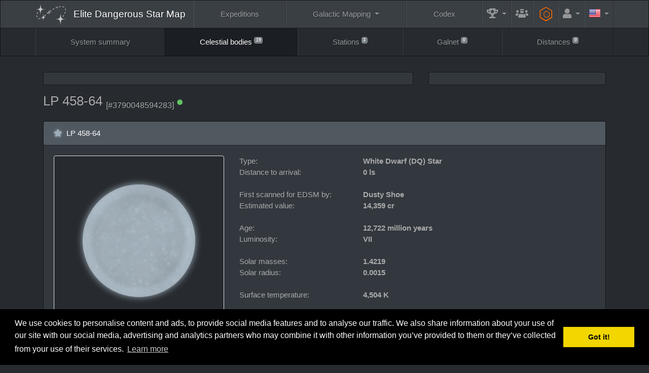

--- FILE ---
content_type: text/html; charset=UTF-8
request_url: https://www.edsm.net/en/system/bodies/id/7141/name/LP+458-64/details/idB/8213971/nameB/LP+458-64
body_size: 8096
content:
<!DOCTYPE html><html class="APPLICATION_ENV_production h-100" lang="en">
<head>
    <title>LP 458-64 / LP 458-64 / Celestial bodies / EDSM - Elite Dangerous Star Map</title>    <meta charset="UTF-8">
<meta http-equiv="Content-Type" content="text/html; charset=UTF-8" >
    <meta name="viewport" content="width=device-width, initial-scale=1, shrink-to-fit=no">

    <link href="/css/edsm/theme.css?v=1621583631" rel="stylesheet" type="text/css" />
    <link href="/css/languages.css?v=1522055195" rel="stylesheet" type="text/css" />
    <link href="/css/fontAwesome.css?v=1541166574" rel="stylesheet" type="text/css" />
    <link href="https://fonts.googleapis.com/css?family=Rubik" rel="stylesheet" type="text/css" />
    
    <meta http-equiv="X-UA-Compatible" content="IE=edge" />

    <link rel="apple-touch-icon" sizes="57x57" href="https://static.edsm.net/img/favicons/apple-touch-icon-57x57.png" />
    <link rel="apple-touch-icon" sizes="60x60" href="https://static.edsm.net/img/favicons/apple-touch-icon-60x60.png" />
    <link rel="apple-touch-icon" sizes="72x72" href="https://static.edsm.net/img/favicons/apple-touch-icon-72x72.png" />
    <link rel="apple-touch-icon" sizes="76x76" href="https://static.edsm.net/img/favicons/apple-touch-icon-76x76.png" />
    <link rel="apple-touch-icon" sizes="114x114" href="https://static.edsm.net/img/favicons/apple-touch-icon-114x114.png" />
    <link rel="apple-touch-icon" sizes="120x120" href="https://static.edsm.net/img/favicons/apple-touch-icon-120x120.png" />
    <link rel="apple-touch-icon" sizes="144x144" href="https://static.edsm.net/img/favicons/apple-touch-icon-144x144.png" />
    <link rel="apple-touch-icon" sizes="152x152" href="https://static.edsm.net/img/favicons/apple-touch-icon-152x152.png" />
    <link rel="apple-touch-icon" sizes="180x180" href="https://static.edsm.net/img/favicons/apple-touch-icon-180x180.png" />
    <link rel="icon" type="image/png" href="https://static.edsm.net/img/favicons/favicon-32x32.png" sizes="32x32" />
    <link rel="icon" type="image/png" href="https://static.edsm.net/img/favicons/favicon-194x194.png" sizes="194x194" />
    <link rel="icon" type="image/png" href="https://static.edsm.net/img/favicons/favicon-96x96.png" sizes="96x96" />
    <link rel="icon" type="image/png" href="https://static.edsm.net/img/favicons/android-chrome-192x192.png" sizes="192x192" />
    <link rel="icon" type="image/png" href="https://static.edsm.net/img/favicons/favicon-16x16.png" sizes="16x16" />
    <link rel="manifest" href="https://static.edsm.net/img/favicons/manifest.json" />
    <link rel="mask-icon" href="https://static.edsm.net/img/favicons/safari-pinned-tab.svg" color="#5bbad5" />
    <link rel="shortcut icon" href="https://static.edsm.net/img/favicons/favicon.ico" />
    <meta name="msapplication-TileColor" content="#da532c" />
    <meta name="msapplication-TileImage" content="https://static.edsm.net/img/favicons/mstile-144x144.png" />
    <meta name="theme-color" content="#272b30" />

    <meta property="og:url" content="https://www.edsm.net" />
    <meta property="og:type" content="website" />
    <meta property="og:title" content="EDSM - Elite Dangerous Star Map" />
    <meta property="og:description" content="The Galactic Positioning System of Elite: Dangerous at your service." />
    <meta property="og:image" content="https://static.edsm.net/img/favicons/android-chrome-192x192.png" />

    <meta name="google-site-verification" content="YySZRLFXoif_y2XjvlLSiD_QbiX7I58GAq_t5mE276M" />

            <link rel="alternate" href="https://www.edsm.net/en/system/bodies/id/7141/name/LP+458-64/details/idB/8213971/nameB/LP+458-64" hreflang="en" />
        <link rel="alternate" href="https://www.edsm.net/en_GB/system/bodies/id/7141/name/LP+458-64/details/idB/8213971/nameB/LP+458-64" hreflang="en_GB" />
        <link rel="alternate" href="https://www.edsm.net/cs/system/bodies/id/7141/name/LP+458-64/details/idB/8213971/nameB/LP+458-64" hreflang="cs" />
        <link rel="alternate" href="https://www.edsm.net/de/system/bodies/id/7141/name/LP+458-64/details/idB/8213971/nameB/LP+458-64" hreflang="de" />
        <link rel="alternate" href="https://www.edsm.net/es/system/bodies/id/7141/name/LP+458-64/details/idB/8213971/nameB/LP+458-64" hreflang="es" />
        <link rel="alternate" href="https://www.edsm.net/fi/system/bodies/id/7141/name/LP+458-64/details/idB/8213971/nameB/LP+458-64" hreflang="fi" />
        <link rel="alternate" href="https://www.edsm.net/fr/system/bodies/id/7141/name/LP+458-64/details/idB/8213971/nameB/LP+458-64" hreflang="fr" />
        <link rel="alternate" href="https://www.edsm.net/ja/system/bodies/id/7141/name/LP+458-64/details/idB/8213971/nameB/LP+458-64" hreflang="ja" />
        <link rel="alternate" href="https://www.edsm.net/nl/system/bodies/id/7141/name/LP+458-64/details/idB/8213971/nameB/LP+458-64" hreflang="nl" />
        <link rel="alternate" href="https://www.edsm.net/pl/system/bodies/id/7141/name/LP+458-64/details/idB/8213971/nameB/LP+458-64" hreflang="pl" />
        <link rel="alternate" href="https://www.edsm.net/pt/system/bodies/id/7141/name/LP+458-64/details/idB/8213971/nameB/LP+458-64" hreflang="pt" />
        <link rel="alternate" href="https://www.edsm.net/ru/system/bodies/id/7141/name/LP+458-64/details/idB/8213971/nameB/LP+458-64" hreflang="ru" />
        <link rel="alternate" href="https://www.edsm.net/uk/system/bodies/id/7141/name/LP+458-64/details/idB/8213971/nameB/LP+458-64" hreflang="uk" />
        <link rel="alternate" href="https://www.edsm.net/zh/system/bodies/id/7141/name/LP+458-64/details/idB/8213971/nameB/LP+458-64" hreflang="zh" />
    
        
    
        <!-- Venatus Ad Manager -->
                <script src="https://hb.vntsm.com/v3/live/ad-manager.min.js" type="text/javascript" data-site-id="605201d7337bfd28970d5995" data-mode="scan" async></script>
            <!-- / Venatus Ad Manager -->
    </head>
<body class="d-flex flex-column h-100">
        
<nav class="navbar navbar-expand-xl navbar-dark bg-primary sticky-top" id="header-navbar">
    <div class="container">
        <a class="navbar-brand" href="/">
            <img src="/img/miniLogo.svg" />
                        <span class="d-block d-md-none">EDSM</span>
            <span class="d-none d-md-block">Elite Dangerous Star Map</span>
                    </a>

        <button class="navbar-toggler" type="button" data-toggle="collapse" data-target="#header-navbar .navbar-collapse">
            <span class="navbar-toggler-icon"></span>
        </button>

        <!-- Collect the nav links, forms, and other content for toggling -->
        <div class="collapse navbar-collapse">
            <ul class="nav navbar-nav w-100 nav-fill">
                <li class="nav-item ">
                    <a href="/en/expeditions" class="nav-link">
                        Expeditions                    </a>
                </li>
                <li class="nav-item dropdown ">
                    <a href="#" class="nav-link dropdown-toggle" data-toggle="dropdown" role="button">
                        Galactic Mapping                    </a>
                    <div class="dropdown-menu dropdown-menu-right">
                        <a class="dropdown-item "
                           href="/en/galactic-mapping">
                            Galactic Map (Archived)                        </a>
                        <a class="dropdown-item "
                           href="/en/galactic-routes">
                            Routes                        </a>
                        <a class="dropdown-item "
                           href="/en/poi-visitors-list">
                            POI's visitors list                        </a>
                        <a class="dropdown-item "
                           href="/en/map/users">
                            Commanders Map                        </a>
                        <a class="dropdown-item "
                           href="/en/map/traffic">
                            Traffic reports                        </a>
                        <a class="dropdown-item "
                           href="/en/map/planner">
                            Route Planner                        </a>
                    </div>
                </li>
                <li class="nav-item ">
                    <a href="/en/codex" class="nav-link">
                        Codex                    </a>
                </li>
                <li class="nav-item dropdown  flex-grow-0 flex-shrink-1"
                    data-hover="tooltip" data-placement="left" title="Records">
                    <a href="#" class="nav-link dropdown-toggle" data-toggle="dropdown" role="button">
                        <i class="fas fa-trophy-alt fa-lg"></i>
                        <span class="d-inline d-xl-none">Records</span>
                    </a>
                    <div class="dropdown-menu dropdown-menu-right">
                        <a class="dropdown-item "
                           href="/en/statistics/systems">
                            Systems                        </a>
                        <a class="dropdown-item "
                           href="/en/statistics/bodies">
                            Celestial bodies &gt; Stars                        </a>
                        <a class="dropdown-item "
                           href="/en/statistics/bodies/planets">
                            Celestial bodies &gt; Planets                        </a>
                        <h6 class="dropdown-header">Top 100</h6>
                        <a class="dropdown-item "
                           href="/en/top/logs">
                            Flight logs entries                        </a>
                        <a class="dropdown-item "
                           href="/en/top/discovered">
                            Systems discovered first                        </a>
                        <a class="dropdown-item "
                           href="/en/top/visited-systems">
                            Visited systems                        </a>
                        <a class="dropdown-item "
                           href="/en/top/distances">
                            Distances submitted                        </a>
                        <a class="dropdown-item "
                           href="/en/top/search-and-rescue">
                            Search and Rescue                        </a>
                    </div>
                </li>

                                <li class="nav-item  flex-grow-0 flex-shrink-1"
                    data-hover="tooltip" data-placement="left" title="Guilds">
                    <a href="/en/guilds" class="nav-link">
                        <i class="fas fa-users-crown fa-lg"></i>
                        <span class="d-inline d-xl-none">Guilds</span>
                    </a>
                </li>
                
                <li class="nav-item  flex-grow-0 flex-shrink-1"
                    data-hover="tooltip" data-placement="left" title="Engineers">
                    <a href="/en/engineers" style="padding-top: 0.85rem;padding-bottom: 0.85rem;color: #ff7100;" class="nav-link">
                        <span class="fa-stack fa-rotate-90 fa-sm">
                            <i class="fal fa-hexagon fa-stack-2x"></i>
                            <i class="far fa-circle fa-stack-1x"></i>
                        </span>
                        <span class="d-inline d-xl-none">&nbsp;Engineers</span>
                    </a>
                </li>

                                <li class="nav-item dropdown  flex-grow-0 flex-shrink-1">
                    <a href="#" class="nav-link dropdown-toggle" data-toggle="dropdown" role="button">
                        <i class="fas fa-user fa-lg"></i>
                        <span class="d-inline d-xl-none">Account</span>
                    </a>
                    <div class="dropdown-menu dropdown-menu-right">
                        <a class="dropdown-item "
                           href="/en/auth/register">
                            Register                        </a>
                        <a class="dropdown-item "
                           href="/en/auth/in">
                            Log in                        </a>
                    </div>
                </li>
                
                                <li class="nav-item dropdown flex-grow-0 flex-shrink-1">
                    <a href="#" class="nav-link dropdown-toggle" data-toggle="dropdown" role="button">
                        <span class="lang-sm" lang="en"></span>
                        <span class="d-inline d-xl-none">Languages</span>
                    </a>
                    <div class="dropdown-menu dropdown-menu-right">
                                                                                                                                                <a href="/en_GB/system/bodies/id/7141/name/LP+458-64/details/idB/8213971/nameB/LP+458-64" class="dropdown-item">
                            <span class="lang-sm" lang="en_GB"></span> UK English                            <small><em>(British English)</em></small>
                        </a>
                                                                                                <a href="/cs/system/bodies/id/7141/name/LP+458-64/details/idB/8213971/nameB/LP+458-64" class="dropdown-item">
                            <span class="lang-sm" lang="cs"></span> čeština                            <small><em>(Czech)</em></small>
                        </a>
                                                                                                <a href="/de/system/bodies/id/7141/name/LP+458-64/details/idB/8213971/nameB/LP+458-64" class="dropdown-item">
                            <span class="lang-sm" lang="de"></span> Deutsch                            <small><em>(German)</em></small>
                        </a>
                                                                                                <a href="/es/system/bodies/id/7141/name/LP+458-64/details/idB/8213971/nameB/LP+458-64" class="dropdown-item">
                            <span class="lang-sm" lang="es"></span> Español                            <small><em>(Spanish)</em></small>
                        </a>
                                                                                                <a href="/fi/system/bodies/id/7141/name/LP+458-64/details/idB/8213971/nameB/LP+458-64" class="dropdown-item">
                            <span class="lang-sm" lang="fi"></span> Suomi                            <small><em>(Finnish)</em></small>
                        </a>
                                                                                                <a href="/fr/system/bodies/id/7141/name/LP+458-64/details/idB/8213971/nameB/LP+458-64" class="dropdown-item">
                            <span class="lang-sm" lang="fr"></span> Français                            <small><em>(French)</em></small>
                        </a>
                                                                                                <a href="/ja/system/bodies/id/7141/name/LP+458-64/details/idB/8213971/nameB/LP+458-64" class="dropdown-item">
                            <span class="lang-sm" lang="ja"></span> 日本語                            <small><em>(Japanese)</em></small>
                        </a>
                                                                                                <a href="/nl/system/bodies/id/7141/name/LP+458-64/details/idB/8213971/nameB/LP+458-64" class="dropdown-item">
                            <span class="lang-sm" lang="nl"></span> Nederlands                            <small><em>(Dutch)</em></small>
                        </a>
                                                                                                <a href="/pl/system/bodies/id/7141/name/LP+458-64/details/idB/8213971/nameB/LP+458-64" class="dropdown-item">
                            <span class="lang-sm" lang="pl"></span> Polski                            <small><em>(Polish)</em></small>
                        </a>
                                                                                                <a href="/pt/system/bodies/id/7141/name/LP+458-64/details/idB/8213971/nameB/LP+458-64" class="dropdown-item">
                            <span class="lang-sm" lang="pt"></span> Português                            <small><em>(Portuguese)</em></small>
                        </a>
                                                                                                <a href="/ru/system/bodies/id/7141/name/LP+458-64/details/idB/8213971/nameB/LP+458-64" class="dropdown-item">
                            <span class="lang-sm" lang="ru"></span> русский                            <small><em>(Russian)</em></small>
                        </a>
                                                                                                <a href="/uk/system/bodies/id/7141/name/LP+458-64/details/idB/8213971/nameB/LP+458-64" class="dropdown-item">
                            <span class="lang-sm" lang="uk"></span> українська                            <small><em>(Ukrainian)</em></small>
                        </a>
                                                                                                <a href="/zh/system/bodies/id/7141/name/LP+458-64/details/idB/8213971/nameB/LP+458-64" class="dropdown-item">
                            <span class="lang-sm" lang="zh"></span> 中文                            <small><em>(Chinese)</em></small>
                        </a>
                                                                    </div>
                </li>
                            </ul>
        </div>
    </div>
</nav>    <nav class="navbar navbar-expand navbar-dark bg-dark" id="subNavigation"><div class="container"><ul class="navbar-nav w-100 nav-fill flex-column flex-lg-row"><li class="nav-item"><a href="/en/system/id/7141/name/LP+458-64" class="nav-link">System summary</a></li><li class="nav-item active"><a href="/en/system/bodies/id/7141/name/LP+458-64" class="nav-link">Celestial bodies <sup class="small"><span class="badge badge-secondary">19</span></sup></a></li><li class="nav-item"><a href="/en/system/stations/id/7141/name/LP+458-64" class="nav-link">Stations <sup class="small"><span class="badge badge-secondary">3</span></sup></a></li><li class="nav-item"><a href="/en/system/galnet/id/7141/name/LP+458-64" class="nav-link">Galnet <sup class="small"><span class="badge badge-secondary">0</span></sup></a></li><li class="nav-item"><a href="/en/system/distances/id/7141/name/LP+458-64" class="nav-link">Distances <sup class="small"><span class="badge badge-secondary">0</span></sup></a></li></ul></div></nav>
    <main role="main" class="py-3 flex-fill">
        
                
        
                
        
                        <div class="container">
            <div class="row d-flex align-items-stretch">
                <div class="col-lg-8 mb-3">
                    <div class="card h-100">
                        <div class="card-body p-1 text-center d-flex align-items-center" id="responsiveAds-924880809"></div>
                            <script type="text/javascript">
                window.top.__vm_add = window.top.__vm_add || [];
                (function(success){
                    if(window.document.readyState !== "loading"){success();}
                    else{window.document.addEventListener("DOMContentLoaded", function(){success();});}
                })(function(){
                    let placement = document.createElement("div");
                        placement.setAttribute("class", "vm-placement");

                        if(window.innerWidth > 1000)
                        {
                            placement.setAttribute("data-id", "6058b465e8fdeb39324f4b1b");
                        }
                        else
                        {          placement.setAttribute("data-id", "6058b457337bfd28970d5aec");      }

                    document.querySelector("#responsiveAds-924880809").appendChild(placement);
                    window.top.__vm_add.push(placement);
                });
                </script>
                    </div>                </div>
                <div class="col-lg-4 mb-3">
                    <div class="card h-100">
                    <div class="card-body p-1 text-center align-items-center">
                        <div class="vm-placement" id="vm-av" data-format="isvideo"></div> 
                    </div>
                </div>                </div>
            </div>
        </div>
        
        <div class="container">
    <div class="row align-items-center">
        <div class="col-md-9 mb-3">
            <h3>
                <span class="copyToClipboard"
                      data-hover="tooltip" title="Click to copy system name to clipboard"
                      data-clipboard-text="LP 458-64">
                    LP 458-64                </span>
                
                <sub>
                    <small>[#3790048594283]</small>

                                                            <sup><i class="fas fa-circle fa-xs text-success" data-hover="tooltip" title="System name checked by the auto-spelling function"></i></sup>
                                    </sub>
            </h3>
        </div>
            </div>
</div>

        



<div class="container">
    <div class="row">
        <div class="col-lg-12 mb-3">
            <div class="hierarchyTree">
                <div class="root">
                    <div class="child">

                        <div class="card mb-0">
                            <div class="card-header">
                                <div class="row align-items-center">
                                    <div class="col-lg-10">
                                        <i class="fas fa-star"  style="color: #9fadb8;text-shadow: 0px 0px 5px #9fadb8;"></i>                                        <span class="ml-1">LP 458-64</span>
                                    </div>
                                    <div class="col-lg-2 text-right">
                                                                                
                                                                            </div>
                                </div>
                            </div>
                            <div class="card-body">
                                <div class="row">
                                    <div class="col-lg-4">
                                        <div class="img-thumbnail img-body"><div class="img-body-content img-body-star img-body-star-51"><div class="img-body-outerGlow" style="color: #9fadb8;"></div><div class="img-body-img"><img src="/img/bodies/stars/51.png?v=1545042798" class="img-fluid" /></div><div class="img-body-innerGlow" style="color: #9fadb8;"></div></div></div>                                    </div>
                                    <div class="col-lg-8">
                                        <div class="row">
                                            <div class="col-lg-4">
                                                Type:                                            </div>
                                            <div class="col-lg-8">
                                                <strong>White Dwarf (DQ) Star</strong>
                                                                                                                                            </div>
                                        </div>

                                                                                <div class="row">
                                            <div class="col-lg-4">
                                                Distance to arrival:                                            </div>
                                            <div class="col-lg-8">
                                                <strong>
                                                    0 ls                                                </strong>
                                            </div>
                                        </div>
                                        
                                        <div class="row">
                                            <div class="col-lg-12">
                                                <br />
                                            </div>
                                        </div>

                                                                                                                                                                <div class="row">
                                            <div class="col-lg-4">
                                                First scanned for EDSM by:                                            </div>
                                            <div class="col-lg-8">
                                                <strong><span>Dusty Shoe</span></strong>
                                            </div>
                                        </div>
                                        
                                                                                
                                        <div class="row">
                                            <div class="col-lg-4">
                                                Estimated value:                                            </div>
                                            <div class="col-lg-8">
                                                <strong>14,359 cr</strong>
                                            </div>
                                        </div>

                                        
                                        <div class="row">
                                            <div class="col-lg-12">
                                                <br />
                                            </div>
                                        </div>

                                                                                    <div class="row">
                                                <div class="col-lg-4">
                                                    Age:                                                </div>
                                                <div class="col-lg-8">
                                                    <strong>
                                                                                                                12,722 million years                                                                                                            </strong>
                                                </div>
                                            </div>

                                                                                                                                                                                                                                <div class="row">
                                                    <div class="col-lg-4">
                                                        Luminosity:                                                    </div>
                                                    <div class="col-lg-8">
                                                        <strong>
                                                            VII                                                        </strong>
                                                    </div>
                                                </div>
                                            
                                            <div class="row">
                                                <div class="col-lg-12">
                                                    <br />
                                                </div>
                                            </div>

                                                                                        <div class="row">
                                                <div class="col-lg-4">
                                                    Solar masses:                                                </div>
                                                <div class="col-lg-8">
                                                    <strong>1.4219</strong>
                                                </div>
                                            </div>
                                                                                                                                    <div class="row">
                                                <div class="col-lg-4">
                                                    Solar radius:                                                </div>
                                                <div class="col-lg-8">
                                                    <strong>0.0015</strong>
                                                </div>
                                            </div>
                                                                                    
                                        
                                        
                                        <div class="row">
                                            <div class="col-lg-12">
                                                <br />
                                            </div>
                                        </div>

                                                                                <div class="row">
                                            <div class="col-lg-4">
                                                Surface temperature:                                            </div>
                                            <div class="col-lg-8">
                                                <strong>4,504 K</strong>
                                            </div>
                                        </div>
                                        

                                        
                                        <div class="row">
                                            <div class="col-lg-12">
                                                <br />
                                            </div>
                                        </div>

                                        

                                                                                                                                                                                                        
                                        <div class="row">
                                            <div class="col-lg-12">
                                                <br />
                                            </div>
                                        </div>

                                                                                <div class="row">
                                            <div class="col-lg-4">
                                                Absolute magnitude:                                            </div>
                                            <div class="col-lg-8">
                                                <strong>19.9977</strong>
                                            </div>
                                        </div>
                                                                                                                                                                                                                                                                                                                                 <div class="row">
                                            <div class="col-lg-4">
                                                Rotational period:                                            </div>
                                            <div class="col-lg-8">
                                                <strong>0.1 d</strong>

                                                                                            </div>
                                        </div>
                                                                                
                                                                                

                                        <!-- User scan and surface mapping date -->
                                                                            </div>
                                </div>
                            </div>
                        </div>

                                                
                                                                        <div class="parent">
                                                        <div class="child">
                                <div class="card">
                                    <div class="card-header">
                                        LP 458-64 A Belt                                    </div>
                                    <div class="card-body">
                                        <div class="row">
                                            <div class="col-lg-5">
                                                <div class="img-thumbnail img-body img-body-belt">
                                                    <div class="img-body-content">
                                                        <div class="img-body-img">
                                                            <img src="/img/bodies/belt-horizontal.png" class="img-fluid" />
                                                        </div>
                                                    </div>
                                                </div>
                                            </div>
                                            <div class="col-lg-7">
                                                 <div class="row">
                                                    <div class="col-lg-3">
                                                        Class:
                                                    </div>
                                                    <div class="col-lg-9">
                                                        <strong>Icy</strong>
                                                    </div>
                                                </div>
                                                <div class="row">
                                                    <div class="col-lg-12">
                                                        <br />
                                                    </div>
                                                </div>
                                                <div class="row">
                                                    <div class="col-lg-3">
                                                        Mass:
                                                    </div>
                                                    <div class="col-lg-9">
                                                        <strong>224,770,000,000,000 Mt</strong>
                                                    </div>
                                                </div>
                                                <div class="row">
                                                    <div class="col-lg-12">
                                                        <br />
                                                    </div>
                                                </div>
                                                <div class="row">
                                                    <div class="col-lg-3">
                                                        Inner radius:
                                                    </div>
                                                    <div class="col-lg-9">
                                                        <strong>1,763 km</strong>
                                                    </div>
                                                </div>
                                                <div class="row">
                                                    <div class="col-lg-3">
                                                        Outer radius:
                                                    </div>
                                                    <div class="col-lg-9">
                                                        <strong>2,713,500 km</strong>
                                                    </div>
                                                </div>
                                            </div>
                                        </div>
                                    </div>
                                </div>
                            </div>
                                                    </div>
                        
                    </div>
                </div>
            </div>
        </div>
    </div>
</div>


        <div class="container">
            <div class="row">
                <div class="col-12">
                    <div class="card h-100">
                    <div class="card-body p-1 text-center d-flex align-items-center" id="responsiveAds-1833922786"></div>
                        <script type="text/javascript">
                window.top.__vm_add = window.top.__vm_add || [];
                (function(success){
                    if(window.document.readyState !== "loading"){success();}
                    else{window.document.addEventListener("DOMContentLoaded", function(){success();});}
                })(function(){
                    let placement = document.createElement("div");
                        placement.setAttribute("class", "vm-placement");

                        if(window.innerWidth > 1000)
                        {
                            placement.setAttribute("data-id", "6058b46de8fdeb39324f4b1d");
                        }
                        else
                        {          placement.setAttribute("data-id", "6058b457337bfd28970d5aec");      }

                    document.querySelector("#responsiveAds-1833922786").appendChild(placement);
                    window.top.__vm_add.push(placement);
                });
                </script>
                </div>                </div>
            </div>
        </div>
    </main>

    
    <footer>
        <nav class="navbar navbar-expand navbar-dark bg-primary">
    <div class="container flex-column-reverse flex-xl-row">
        <span class="navbar-text">
            EDSM - Elite Dangerous Star Map © 2015-2026 | <a href="https://satisfactory-calculator.com/" target="_blank"><img src="/img/satisfactoryCalculator.png" /></a>
            <br />
            <a href="https://www.elitedangerous.com/" target="_blank">Elite: Dangerous</a> © 2012, 2013 Frontier Developments plc. All rights reserved.        </span>

        <ul class="navbar-nav dropup w-100 nav-fill flex-column flex-xl-row">
            <li class="nav-item dropdown ">
                <a href="#" class="nav-link dropdown-toggle" data-toggle="dropdown" role="button">
                    FAQ                </a>
                <div class="dropdown-menu dropdown-menu-right">
                    <a class="dropdown-item"
                       href="/en/faq">
                        FAQ                    </a>
                    <a class="dropdown-item"
                       href="/en/faq/privacy-policy">
                        Privacy policy                    </a>
                </div>
            </li>
            <li class="nav-item ">
                <a href="/en/guilds" class="nav-link">
                    Guilds                </a>
            </li>
            <li class="nav-item ">
                <a href="/en/timeline/community-goals" class="nav-link">
                    Community Goals                </a>
            </li>
            <li class="nav-item ">
                <a href="/en/engineers" class="nav-link">
                    Engineers                </a>
            </li>
            <li class="nav-item dropdown ">
                <a href="#" class="nav-link dropdown-toggle" data-toggle="dropdown" role="button">
                    Tools                </a>
                <div class="dropdown-menu dropdown-menu-right">
                    <a class="dropdown-item "
                       href="/en/systems/pairs">
                        Systems pairs
                    </a>
                    <a class="dropdown-item "
                       href="/en/systems/duplicates">
                        Systems with duplicate names                    </a>
                    <a class="dropdown-item "
                       href="/en/systems/unresolved">
                        Unresolved systems                    </a>
                    <a class="dropdown-item "
                       href="/en/systems/stations">
                        Oldest stations                    </a>
                    <a class="dropdown-item "
                       href="/en/tools/embed/examples">
                        Embeddable widgets                    </a>
                    <a class="dropdown-item "
                       href="/en/tools/streaming">
                        Streaming widget                    </a>
                </div>
            </li>

            <li class="nav-item dropdown ">
                <a href="#" class="nav-link dropdown-toggle" data-toggle="dropdown" role="button">
                    API                </a>
                <div class="dropdown-menu dropdown-menu-right">
                    <a class="dropdown-item "
                       href="/en/nightly-dumps">
                        Nightly Dumps                    </a>
                    <a class="dropdown-item "
                       href="/en/api-status-v1">
                        API Status v1                    </a>
                    <a class="dropdown-item "
                       href="/en/api-commander-v1">
                        API Commander v1                    </a>
                    <a class="dropdown-item "
                       href="/en/api-logs-v1">
                        API Logs v1                    </a>
                    <a class="dropdown-item "
                       href="/en/api-system-v1">
                        API System v1                    </a>
                    <a class="dropdown-item "
                       href="/en/api-v1">
                        API Systems v1                    </a>
                    <a class="dropdown-item "
                       href="/en/api-journal-v1">
                        API Journal v1
                    </a>
                </div>
            </li>
        </ul>

    </div>
</nav>

<div class="navbar navbar-expand navbar-dark bg-primary">
    <div class="container justify-content-center">
        <p class="navbar-text">
            <script>window.twttr = (function(d, s, id) {
              var js, fjs = d.getElementsByTagName(s)[0],
                t = window.twttr || {};
              if (d.getElementById(id)) return t;
              js = d.createElement(s);
              js.id = id;
              js.src = "https://www.edsm.net/js/twitterWidgets.js";
              fjs.parentNode.insertBefore(js, fjs);

              t._e = [];
              t.ready = function(f) {
                t._e.push(f);
              };

              return t;
            }(document, "script", "twitter-wjs"));</script>
            <a class="twitter-follow-button btn btn-sm btn-primary" href="https://twitter.com/AnthorNet" lang="en">
                Follow @AnthorNet            </a>
            <style type="text/css">
            .twitter-follow-button {
                vertical-align: middle;
            }
            </style>
            <a href="https://www.patreon.com/bePatron?u=4682480" target="_blank" class="btn btn-sm btn-primary">Become a Patron!</a>
            <a href="https://github.com/EDSM-NET/FrontEnd/issues" target="_blank" class="btn btn-sm btn-primary">
                GitHub Issues tracker
            </a>
            <a href="https://discord.gg/0sFOD6GxFZRc1ad0" target="_blank" class="btn btn-sm btn-primary">
                <i class="fab fa-discord"></i>
                Discord
            </a>
            <a href="https://forums.frontier.co.uk/threads/edsm-elite-dangerous-star-map.179063/" target="_blank" class="btn btn-sm btn-primary">
                Forum
            </a>
        </p>
    </div>
</div>    </footer>

    <div class="vm-placement" data-id="6058b450e8fdeb39324f4b17" style="display:none"></div>
    <script type="text/javascript" src="/js/jquery-3.5.1.min.js?v=1639989408"></script>
<script type="text/javascript" src="/js/popper.min.js?v=1639989444"></script>
<script type="text/javascript" src="/js/bootstrap.min.js?v=1639989455"></script>
<script type="text/javascript" src="/js/clipboard.min.js?v=1639989466"></script>
<script type="text/javascript" src="/js/EDSM.js?v=1545042800"></script>    <script src="https://cdn.jsdelivr.net/npm/js-cookie@2/src/js.cookie.min.js"></script>

    
    <link rel="stylesheet" type="text/css" href="//cdnjs.cloudflare.com/ajax/libs/cookieconsent2/3.0.3/cookieconsent.min.css" />
    <script src="//cdnjs.cloudflare.com/ajax/libs/cookieconsent2/3.0.3/cookieconsent.min.js"></script>
    <script>
    window.addEventListener("load", function(){
        if(window.cookieconsent != undefined && 'function' === typeof window.cookieconsent.initialise){
            window.cookieconsent.initialise({
              "palette": {
                "popup": {
                  "background": "#000"
                },
                "button": {
                  "background": "#f1d600"
                }
              },
              "content": {
                "message": "We use cookies to personalise content and ads, to provide social media features and to analyse our traffic. We also share information about your use of our site with our social media, advertising and analytics partners who may combine it with other information you’ve provided to them or they’ve collected from your use of their services."
              }
            });
        }
    });
    </script>

        <script type="text/javascript">
        var disableStr = 'ga-disable-UA-496332-22';
        if(document.cookie.indexOf(disableStr + '=true') > -1)
        {
            window[disableStr] = true;
        }

        (function(i,s,o,g,r,a,m){i['GoogleAnalyticsObject']=r;i[r]=i[r]||function(){
        (i[r].q=i[r].q||[]).push(arguments)},i[r].l=1*new Date();a=s.createElement(o),
        m=s.getElementsByTagName(o)[0];a.async=1;a.src=g;m.parentNode.insertBefore(a,m)
        })(window,document,'script','//www.google-analytics.com/analytics.js','ga');

        ga('create', 'UA-496332-22', 'auto');
        ga('send', 'pageview');
    </script>
    </body>
</html>